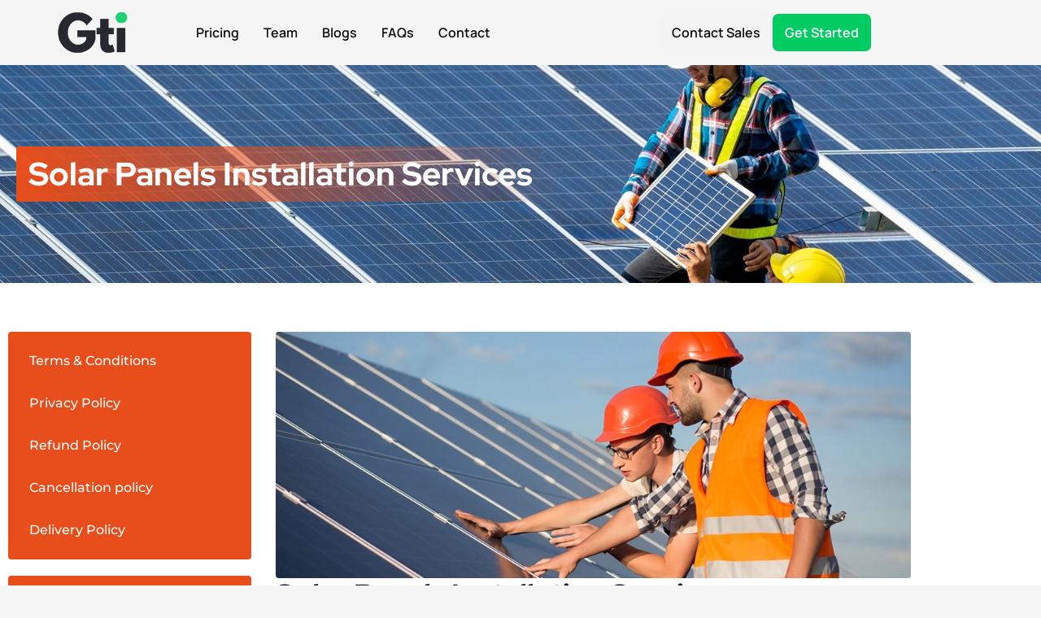

--- FILE ---
content_type: text/css
request_url: https://growtoinfinity.com/wp-content/uploads/elementor/css/post-9.css?ver=1767828137
body_size: 290
content:
.elementor-kit-9{--e-global-color-primary:#2D4149;--e-global-color-secondary:#203556;--e-global-color-text:#0F0F0F;--e-global-color-accent:#FFFFFF40;--e-global-color-06cc0de:#F58A3A;--e-global-color-471696f:#6747FF;--e-global-color-1a8010b:#FFFFFF;--e-global-color-86d37c7:#00CC61;--e-global-typography-primary-font-family:"Jost";--e-global-typography-primary-font-weight:600;--e-global-typography-secondary-font-family:"Poppins";--e-global-typography-secondary-font-weight:400;--e-global-typography-text-font-family:"Poppins";--e-global-typography-text-font-weight:400;--e-global-typography-accent-font-family:"Poppins";--e-global-typography-accent-font-weight:500;font-family:"Jost", Sans-serif;}.elementor-kit-9 e-page-transition{background-color:#FFBC7D;}.elementor-kit-9 a{font-family:"Jost", Sans-serif;}.elementor-kit-9 h1{font-family:"Poppins", Sans-serif;}.elementor-kit-9 h2{font-family:"Poppins", Sans-serif;}.elementor-kit-9 h3{font-family:"Jost", Sans-serif;}.elementor-kit-9 h4{font-family:"Jost", Sans-serif;}.elementor-kit-9 h5{font-family:"Jost", Sans-serif;}.elementor-section.elementor-section-boxed > .elementor-container{max-width:1140px;}.e-con{--container-max-width:1140px;}.elementor-widget:not(:last-child){margin-block-end:0px;}.elementor-element{--widgets-spacing:0px 0px;--widgets-spacing-row:0px;--widgets-spacing-column:0px;}{}h1.entry-title{display:var(--page-title-display);}@media(max-width:1024px){.elementor-section.elementor-section-boxed > .elementor-container{max-width:1024px;}.e-con{--container-max-width:1024px;}}@media(max-width:767px){.elementor-section.elementor-section-boxed > .elementor-container{max-width:767px;}.e-con{--container-max-width:767px;}}

--- FILE ---
content_type: text/css
request_url: https://growtoinfinity.com/wp-content/uploads/elementor/css/post-1913.css?ver=1767843678
body_size: 2036
content:
.elementor-1913 .elementor-element.elementor-element-b57ede7:not(.elementor-motion-effects-element-type-background), .elementor-1913 .elementor-element.elementor-element-b57ede7 > .elementor-motion-effects-container > .elementor-motion-effects-layer{background-image:url("https://growtoinfinity.com/wp-content/uploads/2023/08/banner15.jpg");background-position:center center;background-repeat:no-repeat;background-size:cover;}.elementor-1913 .elementor-element.elementor-element-b57ede7 > .elementor-background-overlay{background-color:transparent;background-image:linear-gradient(90deg, #000000DB 12%, #F2295B00 100%);opacity:0.5;transition:background 0.3s, border-radius 0.3s, opacity 0.3s;}.elementor-1913 .elementor-element.elementor-element-b57ede7{transition:background 0.3s, border 0.3s, border-radius 0.3s, box-shadow 0.3s;margin-top:0px;margin-bottom:0px;padding:80px 0px 80px 0px;}.elementor-widget-heading .elementor-heading-title{font-family:var( --e-global-typography-primary-font-family ), Sans-serif;font-weight:var( --e-global-typography-primary-font-weight );color:var( --e-global-color-primary );}.elementor-1913 .elementor-element.elementor-element-c939ce8 > .elementor-widget-container{background-color:transparent;padding:8px 0px 8px 15px;background-image:linear-gradient(90deg, #E84E1B 0%, #F2295B00 100%);border-radius:3px 0px 0px 3px;}.elementor-1913 .elementor-element.elementor-element-c939ce8 .elementor-heading-title{font-family:"Red Hat Display", Sans-serif;font-size:40px;font-weight:800;color:#FFFFFF;}.elementor-1913 .elementor-element.elementor-element-3e6353ea:not(.elementor-motion-effects-element-type-background), .elementor-1913 .elementor-element.elementor-element-3e6353ea > .elementor-motion-effects-container > .elementor-motion-effects-layer{background-color:#FFFFFF;}.elementor-1913 .elementor-element.elementor-element-3e6353ea{transition:background 0.3s, border 0.3s, border-radius 0.3s, box-shadow 0.3s;padding:50px 0px 50px 0px;}.elementor-1913 .elementor-element.elementor-element-3e6353ea > .elementor-background-overlay{transition:background 0.3s, border-radius 0.3s, opacity 0.3s;}.elementor-1913 .elementor-element.elementor-element-49e18d7d:not(.elementor-motion-effects-element-type-background) > .elementor-widget-wrap, .elementor-1913 .elementor-element.elementor-element-49e18d7d > .elementor-widget-wrap > .elementor-motion-effects-container > .elementor-motion-effects-layer{background-color:#E84E1B;}.elementor-1913 .elementor-element.elementor-element-49e18d7d > .elementor-element-populated, .elementor-1913 .elementor-element.elementor-element-49e18d7d > .elementor-element-populated > .elementor-background-overlay, .elementor-1913 .elementor-element.elementor-element-49e18d7d > .elementor-background-slideshow{border-radius:4px 4px 4px 4px;}.elementor-1913 .elementor-element.elementor-element-49e18d7d > .elementor-element-populated{transition:background 0.3s, border 0.3s, border-radius 0.3s, box-shadow 0.3s;}.elementor-1913 .elementor-element.elementor-element-49e18d7d > .elementor-element-populated > .elementor-background-overlay{transition:background 0.3s, border-radius 0.3s, opacity 0.3s;}.elementor-widget-nav-menu .elementor-nav-menu .elementor-item{font-family:var( --e-global-typography-primary-font-family ), Sans-serif;font-weight:var( --e-global-typography-primary-font-weight );}.elementor-widget-nav-menu .elementor-nav-menu--main .elementor-item{color:var( --e-global-color-text );fill:var( --e-global-color-text );}.elementor-widget-nav-menu .elementor-nav-menu--main .elementor-item:hover,
					.elementor-widget-nav-menu .elementor-nav-menu--main .elementor-item.elementor-item-active,
					.elementor-widget-nav-menu .elementor-nav-menu--main .elementor-item.highlighted,
					.elementor-widget-nav-menu .elementor-nav-menu--main .elementor-item:focus{color:var( --e-global-color-accent );fill:var( --e-global-color-accent );}.elementor-widget-nav-menu .elementor-nav-menu--main:not(.e--pointer-framed) .elementor-item:before,
					.elementor-widget-nav-menu .elementor-nav-menu--main:not(.e--pointer-framed) .elementor-item:after{background-color:var( --e-global-color-accent );}.elementor-widget-nav-menu .e--pointer-framed .elementor-item:before,
					.elementor-widget-nav-menu .e--pointer-framed .elementor-item:after{border-color:var( --e-global-color-accent );}.elementor-widget-nav-menu{--e-nav-menu-divider-color:var( --e-global-color-text );}.elementor-widget-nav-menu .elementor-nav-menu--dropdown .elementor-item, .elementor-widget-nav-menu .elementor-nav-menu--dropdown  .elementor-sub-item{font-family:var( --e-global-typography-accent-font-family ), Sans-serif;font-weight:var( --e-global-typography-accent-font-weight );}.elementor-1913 .elementor-element.elementor-element-279812dc > .elementor-widget-container{background-color:#E84E1B;}.elementor-1913 .elementor-element.elementor-element-279812dc .elementor-nav-menu .elementor-item{font-family:"Montserrat", Sans-serif;font-size:16px;font-weight:500;}.elementor-1913 .elementor-element.elementor-element-279812dc .elementor-nav-menu--main .elementor-item{color:#FFFFFF;fill:#FFFFFF;padding-left:16px;padding-right:16px;padding-top:16px;padding-bottom:16px;}.elementor-1913 .elementor-element.elementor-element-279812dc .elementor-nav-menu--main .elementor-item:hover,
					.elementor-1913 .elementor-element.elementor-element-279812dc .elementor-nav-menu--main .elementor-item.elementor-item-active,
					.elementor-1913 .elementor-element.elementor-element-279812dc .elementor-nav-menu--main .elementor-item.highlighted,
					.elementor-1913 .elementor-element.elementor-element-279812dc .elementor-nav-menu--main .elementor-item:focus{color:#fff;}.elementor-1913 .elementor-element.elementor-element-279812dc .elementor-nav-menu--main:not(.e--pointer-framed) .elementor-item:before,
					.elementor-1913 .elementor-element.elementor-element-279812dc .elementor-nav-menu--main:not(.e--pointer-framed) .elementor-item:after{background-color:#1C1632;}.elementor-1913 .elementor-element.elementor-element-279812dc .e--pointer-framed .elementor-item:before,
					.elementor-1913 .elementor-element.elementor-element-279812dc .e--pointer-framed .elementor-item:after{border-color:#1C1632;}.elementor-1913 .elementor-element.elementor-element-279812dc .elementor-nav-menu--main .elementor-item.elementor-item-active{color:#FFFFFF;}.elementor-1913 .elementor-element.elementor-element-279812dc .elementor-nav-menu--main:not(.e--pointer-framed) .elementor-item.elementor-item-active:before,
					.elementor-1913 .elementor-element.elementor-element-279812dc .elementor-nav-menu--main:not(.e--pointer-framed) .elementor-item.elementor-item-active:after{background-color:#1C1632;}.elementor-1913 .elementor-element.elementor-element-279812dc .e--pointer-framed .elementor-item.elementor-item-active:before,
					.elementor-1913 .elementor-element.elementor-element-279812dc .e--pointer-framed .elementor-item.elementor-item-active:after{border-color:#1C1632;}.elementor-1913 .elementor-element.elementor-element-6995c149{margin-top:20px;margin-bottom:0px;}.elementor-1913 .elementor-element.elementor-element-34892065:not(.elementor-motion-effects-element-type-background) > .elementor-widget-wrap, .elementor-1913 .elementor-element.elementor-element-34892065 > .elementor-widget-wrap > .elementor-motion-effects-container > .elementor-motion-effects-layer{background-color:#E84E1B;}.elementor-1913 .elementor-element.elementor-element-34892065 > .elementor-element-populated, .elementor-1913 .elementor-element.elementor-element-34892065 > .elementor-element-populated > .elementor-background-overlay, .elementor-1913 .elementor-element.elementor-element-34892065 > .elementor-background-slideshow{border-radius:4px 4px 4px 4px;}.elementor-1913 .elementor-element.elementor-element-34892065 > .elementor-element-populated{transition:background 0.3s, border 0.3s, border-radius 0.3s, box-shadow 0.3s;padding:25px 10px 20px 10px;}.elementor-1913 .elementor-element.elementor-element-34892065 > .elementor-element-populated > .elementor-background-overlay{transition:background 0.3s, border-radius 0.3s, opacity 0.3s;}.elementor-1913 .elementor-element.elementor-element-5e3891d3{text-align:center;}.elementor-1913 .elementor-element.elementor-element-5e3891d3 .elementor-heading-title{font-family:"Red Hat Display", Sans-serif;font-size:26px;font-weight:700;text-transform:uppercase;color:#FFFFFF;}.elementor-widget-text-editor{font-family:var( --e-global-typography-text-font-family ), Sans-serif;font-weight:var( --e-global-typography-text-font-weight );color:var( --e-global-color-text );}.elementor-widget-text-editor.elementor-drop-cap-view-stacked .elementor-drop-cap{background-color:var( --e-global-color-primary );}.elementor-widget-text-editor.elementor-drop-cap-view-framed .elementor-drop-cap, .elementor-widget-text-editor.elementor-drop-cap-view-default .elementor-drop-cap{color:var( --e-global-color-primary );border-color:var( --e-global-color-primary );}.elementor-1913 .elementor-element.elementor-element-1d57c151 > .elementor-widget-container{margin:-13px 0px 0px 0px;}.elementor-1913 .elementor-element.elementor-element-1d57c151{text-align:center;font-family:"Montserrat", Sans-serif;font-size:15px;font-weight:400;line-height:20px;color:#FFFFFF;}.elementor-widget-form .elementor-field-group > label, .elementor-widget-form .elementor-field-subgroup label{color:var( --e-global-color-text );}.elementor-widget-form .elementor-field-group > label{font-family:var( --e-global-typography-text-font-family ), Sans-serif;font-weight:var( --e-global-typography-text-font-weight );}.elementor-widget-form .elementor-field-type-html{color:var( --e-global-color-text );font-family:var( --e-global-typography-text-font-family ), Sans-serif;font-weight:var( --e-global-typography-text-font-weight );}.elementor-widget-form .elementor-field-group .elementor-field{color:var( --e-global-color-text );}.elementor-widget-form .elementor-field-group .elementor-field, .elementor-widget-form .elementor-field-subgroup label{font-family:var( --e-global-typography-text-font-family ), Sans-serif;font-weight:var( --e-global-typography-text-font-weight );}.elementor-widget-form .elementor-button{font-family:var( --e-global-typography-accent-font-family ), Sans-serif;font-weight:var( --e-global-typography-accent-font-weight );}.elementor-widget-form .e-form__buttons__wrapper__button-next{background-color:var( --e-global-color-accent );}.elementor-widget-form .elementor-button[type="submit"]{background-color:var( --e-global-color-accent );}.elementor-widget-form .e-form__buttons__wrapper__button-previous{background-color:var( --e-global-color-accent );}.elementor-widget-form .elementor-message{font-family:var( --e-global-typography-text-font-family ), Sans-serif;font-weight:var( --e-global-typography-text-font-weight );}.elementor-widget-form .e-form__indicators__indicator, .elementor-widget-form .e-form__indicators__indicator__label{font-family:var( --e-global-typography-accent-font-family ), Sans-serif;font-weight:var( --e-global-typography-accent-font-weight );}.elementor-widget-form{--e-form-steps-indicator-inactive-primary-color:var( --e-global-color-text );--e-form-steps-indicator-active-primary-color:var( --e-global-color-accent );--e-form-steps-indicator-completed-primary-color:var( --e-global-color-accent );--e-form-steps-indicator-progress-color:var( --e-global-color-accent );--e-form-steps-indicator-progress-background-color:var( --e-global-color-text );--e-form-steps-indicator-progress-meter-color:var( --e-global-color-text );}.elementor-widget-form .e-form__indicators__indicator__progress__meter{font-family:var( --e-global-typography-accent-font-family ), Sans-serif;font-weight:var( --e-global-typography-accent-font-weight );}.elementor-1913 .elementor-element.elementor-element-44122306 > .elementor-widget-container{margin:-16px 10px 0px 10px;}.elementor-1913 .elementor-element.elementor-element-44122306 .elementor-field-group{padding-right:calc( 10px/2 );padding-left:calc( 10px/2 );margin-bottom:10px;}.elementor-1913 .elementor-element.elementor-element-44122306 .elementor-form-fields-wrapper{margin-left:calc( -10px/2 );margin-right:calc( -10px/2 );margin-bottom:-10px;}.elementor-1913 .elementor-element.elementor-element-44122306 .elementor-field-group.recaptcha_v3-bottomleft, .elementor-1913 .elementor-element.elementor-element-44122306 .elementor-field-group.recaptcha_v3-bottomright{margin-bottom:0;}body.rtl .elementor-1913 .elementor-element.elementor-element-44122306 .elementor-labels-inline .elementor-field-group > label{padding-left:0px;}body:not(.rtl) .elementor-1913 .elementor-element.elementor-element-44122306 .elementor-labels-inline .elementor-field-group > label{padding-right:0px;}body .elementor-1913 .elementor-element.elementor-element-44122306 .elementor-labels-above .elementor-field-group > label{padding-bottom:0px;}.elementor-1913 .elementor-element.elementor-element-44122306 .elementor-field-type-html{padding-bottom:0px;}.elementor-1913 .elementor-element.elementor-element-44122306 .elementor-field-group .elementor-field{color:#000000;}.elementor-1913 .elementor-element.elementor-element-44122306 .elementor-field-group .elementor-field, .elementor-1913 .elementor-element.elementor-element-44122306 .elementor-field-subgroup label{font-family:"Montserrat", Sans-serif;font-size:14px;font-weight:400;}.elementor-1913 .elementor-element.elementor-element-44122306 .elementor-field-group .elementor-field:not(.elementor-select-wrapper){background-color:#ffffff;border-width:0px 0px 0px 0px;border-radius:2px 2px 2px 2px;}.elementor-1913 .elementor-element.elementor-element-44122306 .elementor-field-group .elementor-select-wrapper select{background-color:#ffffff;border-width:0px 0px 0px 0px;border-radius:2px 2px 2px 2px;}.elementor-1913 .elementor-element.elementor-element-44122306 .elementor-button{font-family:"Montserrat", Sans-serif;font-weight:500;text-transform:uppercase;padding:16px 0px 16px 0px;}.elementor-1913 .elementor-element.elementor-element-44122306 .e-form__buttons__wrapper__button-next{background-color:#1C1632;color:#ffffff;}.elementor-1913 .elementor-element.elementor-element-44122306 .elementor-button[type="submit"]{background-color:#1C1632;color:#ffffff;}.elementor-1913 .elementor-element.elementor-element-44122306 .elementor-button[type="submit"] svg *{fill:#ffffff;}.elementor-1913 .elementor-element.elementor-element-44122306 .e-form__buttons__wrapper__button-previous{color:#ffffff;}.elementor-1913 .elementor-element.elementor-element-44122306 .e-form__buttons__wrapper__button-next:hover{color:#ffffff;}.elementor-1913 .elementor-element.elementor-element-44122306 .elementor-button[type="submit"]:hover{color:#ffffff;}.elementor-1913 .elementor-element.elementor-element-44122306 .elementor-button[type="submit"]:hover svg *{fill:#ffffff;}.elementor-1913 .elementor-element.elementor-element-44122306 .e-form__buttons__wrapper__button-previous:hover{color:#ffffff;}.elementor-1913 .elementor-element.elementor-element-44122306{--e-form-steps-indicators-spacing:20px;--e-form-steps-indicator-padding:30px;--e-form-steps-indicator-inactive-secondary-color:#ffffff;--e-form-steps-indicator-active-secondary-color:#ffffff;--e-form-steps-indicator-completed-secondary-color:#ffffff;--e-form-steps-divider-width:1px;--e-form-steps-divider-gap:10px;}.elementor-1913 .elementor-element.elementor-element-20ae9cda{margin-top:20px;margin-bottom:0px;}.elementor-1913 .elementor-element.elementor-element-16b00611:not(.elementor-motion-effects-element-type-background) > .elementor-widget-wrap, .elementor-1913 .elementor-element.elementor-element-16b00611 > .elementor-widget-wrap > .elementor-motion-effects-container > .elementor-motion-effects-layer{background-color:#E84E1B;}.elementor-1913 .elementor-element.elementor-element-16b00611 > .elementor-element-populated, .elementor-1913 .elementor-element.elementor-element-16b00611 > .elementor-element-populated > .elementor-background-overlay, .elementor-1913 .elementor-element.elementor-element-16b00611 > .elementor-background-slideshow{border-radius:4px 4px 4px 4px;}.elementor-1913 .elementor-element.elementor-element-16b00611 > .elementor-element-populated{transition:background 0.3s, border 0.3s, border-radius 0.3s, box-shadow 0.3s;padding:20px 15px 20px 15px;}.elementor-1913 .elementor-element.elementor-element-16b00611 > .elementor-element-populated > .elementor-background-overlay{transition:background 0.3s, border-radius 0.3s, opacity 0.3s;}.elementor-1913 .elementor-element.elementor-element-1ff7ef9a{text-align:center;}.elementor-1913 .elementor-element.elementor-element-1ff7ef9a .elementor-heading-title{font-family:"Red Hat Display", Sans-serif;font-size:23px;font-weight:700;text-transform:uppercase;color:#FFFFFF;}.elementor-widget-button .elementor-button{background-color:var( --e-global-color-accent );font-family:var( --e-global-typography-accent-font-family ), Sans-serif;font-weight:var( --e-global-typography-accent-font-weight );}.elementor-1913 .elementor-element.elementor-element-744d873b .elementor-button{background-color:#1C1632;font-family:"Red Hat Display", Sans-serif;font-size:18px;font-weight:500;border-radius:2px 2px 2px 2px;padding:17px 10px 17px 10px;}.elementor-1913 .elementor-element.elementor-element-744d873b .elementor-button:hover, .elementor-1913 .elementor-element.elementor-element-744d873b .elementor-button:focus{background-color:#FFFFFF;color:#000000;}.elementor-1913 .elementor-element.elementor-element-744d873b > .elementor-widget-container{margin:0px 0px 0px 0px;}.elementor-1913 .elementor-element.elementor-element-744d873b .elementor-button:hover svg, .elementor-1913 .elementor-element.elementor-element-744d873b .elementor-button:focus svg{fill:#000000;}.elementor-widget-image .widget-image-caption{color:var( --e-global-color-text );font-family:var( --e-global-typography-text-font-family ), Sans-serif;font-weight:var( --e-global-typography-text-font-weight );}.elementor-1913 .elementor-element.elementor-element-667dc8cb > .elementor-widget-container{margin:-10px 0px 0px 0px;}.elementor-1913 .elementor-element.elementor-element-667dc8cb img{border-radius:4px 4px 4px 4px;}.elementor-1913 .elementor-element.elementor-element-c7d5d7a > .elementor-widget-container{margin:0px 0px 0px 0px;}.elementor-1913 .elementor-element.elementor-element-c7d5d7a .elementor-heading-title{font-family:"Red Hat Display", Sans-serif;font-size:36px;font-weight:800;line-height:40px;color:#1C1632;}.elementor-1913 .elementor-element.elementor-element-18dbcb85 > .elementor-widget-container{margin:-9px 0px 0px 0px;}.elementor-1913 .elementor-element.elementor-element-18dbcb85{text-align:justify;font-family:"Jost", Sans-serif;font-size:18px;font-weight:400;line-height:26px;color:#000000;}.elementor-1913 .elementor-element.elementor-element-577d1173{margin-top:-12px;margin-bottom:0px;}.elementor-1913 .elementor-element.elementor-element-e9ec86e > .elementor-widget-container{margin:0px 0px 0px 0px;}.elementor-1913 .elementor-element.elementor-element-e9ec86e .elementor-heading-title{font-family:"Red Hat Display", Sans-serif;font-size:23px;font-weight:800;line-height:28px;color:#E84E1B;}.elementor-1913 .elementor-element.elementor-element-4548ef39 > .elementor-widget-container{margin:-9px 0px 0px 0px;}.elementor-1913 .elementor-element.elementor-element-4548ef39{text-align:justify;font-family:"Jost", Sans-serif;font-size:18px;font-weight:400;line-height:26px;color:#000000;}.elementor-1913 .elementor-element.elementor-element-295eaee4{margin-top:-12px;margin-bottom:0px;}.elementor-1913 .elementor-element.elementor-element-5ab1dcb > .elementor-widget-container{margin:0px 0px 0px 0px;}.elementor-1913 .elementor-element.elementor-element-5ab1dcb .elementor-heading-title{font-family:"Red Hat Display", Sans-serif;font-size:23px;font-weight:800;line-height:28px;color:#E84E1B;}.elementor-1913 .elementor-element.elementor-element-338c56b9 > .elementor-widget-container{margin:-9px 0px 0px 0px;}.elementor-1913 .elementor-element.elementor-element-338c56b9{text-align:justify;font-family:"Jost", Sans-serif;font-size:18px;font-weight:400;line-height:26px;color:#000000;}.elementor-1913 .elementor-element.elementor-element-8baa94e > .elementor-widget-container{margin:-23px 0px 0px 0px;}.elementor-1913 .elementor-element.elementor-element-8baa94e .elementor-heading-title{font-family:"Red Hat Display", Sans-serif;font-size:23px;font-weight:800;line-height:28px;color:#E84E1B;}.elementor-1913 .elementor-element.elementor-element-5b33dda > .elementor-widget-container{margin:0px 0px 0px 0px;}.elementor-1913 .elementor-element.elementor-element-5b33dda{text-align:justify;font-family:"Jost", Sans-serif;font-size:18px;font-weight:400;line-height:26px;color:#000000;}.elementor-1913 .elementor-element.elementor-element-369ead1 > .elementor-widget-container{margin:-23px 0px 0px 0px;}.elementor-1913 .elementor-element.elementor-element-369ead1 .elementor-heading-title{font-family:"Red Hat Display", Sans-serif;font-size:23px;font-weight:800;line-height:28px;color:#E84E1B;}.elementor-1913 .elementor-element.elementor-element-1c5c8e2 > .elementor-widget-container{margin:-8px 0px 0px 0px;}.elementor-1913 .elementor-element.elementor-element-1c5c8e2{text-align:justify;font-family:"Jost", Sans-serif;font-size:18px;font-weight:400;line-height:26px;color:#000000;}@media(min-width:768px){.elementor-1913 .elementor-element.elementor-element-3a75ea6{width:63%;}.elementor-1913 .elementor-element.elementor-element-e064a36{width:100%;}.elementor-1913 .elementor-element.elementor-element-d68557f{width:37%;}.elementor-1913 .elementor-element.elementor-element-70c11d95{width:28%;}.elementor-1913 .elementor-element.elementor-element-67c7aebb{width:72%;}.elementor-1913 .elementor-element.elementor-element-5a7935be{width:60%;}.elementor-1913 .elementor-element.elementor-element-45120a7e{width:39.999%;}}

--- FILE ---
content_type: text/css
request_url: https://growtoinfinity.com/wp-content/uploads/elementor/css/post-3356.css?ver=1767828138
body_size: 1053
content:
.elementor-3356 .elementor-element.elementor-element-6a582f7{--display:flex;--min-height:80px;--flex-direction:row;--container-widget-width:calc( ( 1 - var( --container-widget-flex-grow ) ) * 100% );--container-widget-height:100%;--container-widget-flex-grow:1;--container-widget-align-self:stretch;--flex-wrap-mobile:wrap;--align-items:center;--padding-top:0px;--padding-bottom:0px;--padding-left:10px;--padding-right:10px;}.elementor-3356 .elementor-element.elementor-element-7722ee2{--display:flex;--padding-top:0px;--padding-bottom:0px;--padding-left:0px;--padding-right:0px;}.elementor-widget-image .widget-image-caption{color:var( --e-global-color-text );font-family:var( --e-global-typography-text-font-family ), Sans-serif;font-weight:var( --e-global-typography-text-font-weight );}.elementor-3356 .elementor-element.elementor-element-f04948c{text-align:start;}.elementor-3356 .elementor-element.elementor-element-f04948c img{max-width:55%;}.elementor-3356 .elementor-element.elementor-element-f54f5a0{--display:flex;--padding-top:0px;--padding-bottom:0px;--padding-left:0px;--padding-right:0px;}.elementor-widget-nav-menu .elementor-nav-menu .elementor-item{font-family:var( --e-global-typography-primary-font-family ), Sans-serif;font-weight:var( --e-global-typography-primary-font-weight );}.elementor-widget-nav-menu .elementor-nav-menu--main .elementor-item{color:var( --e-global-color-text );fill:var( --e-global-color-text );}.elementor-widget-nav-menu .elementor-nav-menu--main .elementor-item:hover,
					.elementor-widget-nav-menu .elementor-nav-menu--main .elementor-item.elementor-item-active,
					.elementor-widget-nav-menu .elementor-nav-menu--main .elementor-item.highlighted,
					.elementor-widget-nav-menu .elementor-nav-menu--main .elementor-item:focus{color:var( --e-global-color-accent );fill:var( --e-global-color-accent );}.elementor-widget-nav-menu .elementor-nav-menu--main:not(.e--pointer-framed) .elementor-item:before,
					.elementor-widget-nav-menu .elementor-nav-menu--main:not(.e--pointer-framed) .elementor-item:after{background-color:var( --e-global-color-accent );}.elementor-widget-nav-menu .e--pointer-framed .elementor-item:before,
					.elementor-widget-nav-menu .e--pointer-framed .elementor-item:after{border-color:var( --e-global-color-accent );}.elementor-widget-nav-menu{--e-nav-menu-divider-color:var( --e-global-color-text );}.elementor-widget-nav-menu .elementor-nav-menu--dropdown .elementor-item, .elementor-widget-nav-menu .elementor-nav-menu--dropdown  .elementor-sub-item{font-family:var( --e-global-typography-accent-font-family ), Sans-serif;font-weight:var( --e-global-typography-accent-font-weight );}.elementor-3356 .elementor-element.elementor-element-d92f344 .elementor-menu-toggle{margin:0 auto;}.elementor-3356 .elementor-element.elementor-element-d92f344 .elementor-nav-menu .elementor-item{font-family:"Manrope", Sans-serif;font-size:16px;font-weight:600;}.elementor-3356 .elementor-element.elementor-element-d92f344 .elementor-nav-menu--main .elementor-item:hover,
					.elementor-3356 .elementor-element.elementor-element-d92f344 .elementor-nav-menu--main .elementor-item.elementor-item-active,
					.elementor-3356 .elementor-element.elementor-element-d92f344 .elementor-nav-menu--main .elementor-item.highlighted,
					.elementor-3356 .elementor-element.elementor-element-d92f344 .elementor-nav-menu--main .elementor-item:focus{color:var( --e-global-color-86d37c7 );fill:var( --e-global-color-86d37c7 );}.elementor-3356 .elementor-element.elementor-element-d92f344 .elementor-nav-menu--main:not(.e--pointer-framed) .elementor-item:before,
					.elementor-3356 .elementor-element.elementor-element-d92f344 .elementor-nav-menu--main:not(.e--pointer-framed) .elementor-item:after{background-color:var( --e-global-color-86d37c7 );}.elementor-3356 .elementor-element.elementor-element-d92f344 .e--pointer-framed .elementor-item:before,
					.elementor-3356 .elementor-element.elementor-element-d92f344 .e--pointer-framed .elementor-item:after{border-color:var( --e-global-color-86d37c7 );}.elementor-3356 .elementor-element.elementor-element-d92f344 .elementor-nav-menu--main .elementor-item.elementor-item-active{color:var( --e-global-color-86d37c7 );}.elementor-3356 .elementor-element.elementor-element-d92f344 .elementor-nav-menu--main:not(.e--pointer-framed) .elementor-item.elementor-item-active:before,
					.elementor-3356 .elementor-element.elementor-element-d92f344 .elementor-nav-menu--main:not(.e--pointer-framed) .elementor-item.elementor-item-active:after{background-color:#02010100;}.elementor-3356 .elementor-element.elementor-element-d92f344 .e--pointer-framed .elementor-item.elementor-item-active:before,
					.elementor-3356 .elementor-element.elementor-element-d92f344 .e--pointer-framed .elementor-item.elementor-item-active:after{border-color:#02010100;}.elementor-3356 .elementor-element.elementor-element-d92f344 .e--pointer-framed .elementor-item:before{border-width:2px;}.elementor-3356 .elementor-element.elementor-element-d92f344 .e--pointer-framed.e--animation-draw .elementor-item:before{border-width:0 0 2px 2px;}.elementor-3356 .elementor-element.elementor-element-d92f344 .e--pointer-framed.e--animation-draw .elementor-item:after{border-width:2px 2px 0 0;}.elementor-3356 .elementor-element.elementor-element-d92f344 .e--pointer-framed.e--animation-corners .elementor-item:before{border-width:2px 0 0 2px;}.elementor-3356 .elementor-element.elementor-element-d92f344 .e--pointer-framed.e--animation-corners .elementor-item:after{border-width:0 2px 2px 0;}.elementor-3356 .elementor-element.elementor-element-d92f344 .e--pointer-underline .elementor-item:after,
					 .elementor-3356 .elementor-element.elementor-element-d92f344 .e--pointer-overline .elementor-item:before,
					 .elementor-3356 .elementor-element.elementor-element-d92f344 .e--pointer-double-line .elementor-item:before,
					 .elementor-3356 .elementor-element.elementor-element-d92f344 .e--pointer-double-line .elementor-item:after{height:2px;}.elementor-3356 .elementor-element.elementor-element-d92f344 .elementor-nav-menu--main .elementor-item{padding-left:0px;padding-right:0px;padding-top:4px;padding-bottom:4px;}.elementor-3356 .elementor-element.elementor-element-d92f344{--e-nav-menu-horizontal-menu-item-margin:calc( 30px / 2 );}.elementor-3356 .elementor-element.elementor-element-d92f344 .elementor-nav-menu--main:not(.elementor-nav-menu--layout-horizontal) .elementor-nav-menu > li:not(:last-child){margin-bottom:30px;}.elementor-3356 .elementor-element.elementor-element-61e8fbb{--display:flex;--flex-direction:row;--container-widget-width:initial;--container-widget-height:100%;--container-widget-flex-grow:1;--container-widget-align-self:stretch;--flex-wrap-mobile:wrap;--justify-content:flex-end;--gap:10px 10px;--row-gap:10px;--column-gap:10px;--padding-top:0px;--padding-bottom:0px;--padding-left:0px;--padding-right:0px;}.elementor-widget-button .elementor-button{background-color:var( --e-global-color-accent );font-family:var( --e-global-typography-accent-font-family ), Sans-serif;font-weight:var( --e-global-typography-accent-font-weight );}.elementor-3356 .elementor-element.elementor-element-0dc5022 .elementor-button{background-color:#F4F4F4;font-family:"Manrope", Sans-serif;font-size:16px;font-weight:600;fill:#0F0F0F;color:#0F0F0F;border-radius:7px 7px 7px 7px;padding:15px 15px 15px 15px;}.elementor-3356 .elementor-element.elementor-element-0dc5022 .elementor-button:hover, .elementor-3356 .elementor-element.elementor-element-0dc5022 .elementor-button:focus{background-color:#004050;color:#FFFFFF;}.elementor-3356 .elementor-element.elementor-element-0dc5022 .elementor-button:hover svg, .elementor-3356 .elementor-element.elementor-element-0dc5022 .elementor-button:focus svg{fill:#FFFFFF;}.elementor-3356 .elementor-element.elementor-element-2c26f35 .elementor-button{background-color:var( --e-global-color-86d37c7 );font-family:"Manrope", Sans-serif;font-size:16px;font-weight:600;fill:#FFFFFF;color:#FFFFFF;border-radius:7px 7px 7px 7px;padding:15px 15px 15px 15px;}.elementor-3356 .elementor-element.elementor-element-2c26f35 .elementor-button:hover, .elementor-3356 .elementor-element.elementor-element-2c26f35 .elementor-button:focus{background-color:#004050;color:#FFFFFF;}.elementor-3356 .elementor-element.elementor-element-2c26f35 .elementor-button:hover svg, .elementor-3356 .elementor-element.elementor-element-2c26f35 .elementor-button:focus svg{fill:#FFFFFF;}.elementor-theme-builder-content-area{height:400px;}.elementor-location-header:before, .elementor-location-footer:before{content:"";display:table;clear:both;}@media(min-width:768px){.elementor-3356 .elementor-element.elementor-element-7722ee2{--width:15%;}.elementor-3356 .elementor-element.elementor-element-f54f5a0{--width:50%;}.elementor-3356 .elementor-element.elementor-element-61e8fbb{--width:35%;}}@media(max-width:1024px) and (min-width:768px){.elementor-3356 .elementor-element.elementor-element-f54f5a0{--width:40%;}.elementor-3356 .elementor-element.elementor-element-61e8fbb{--width:45%;}}@media(max-width:767px){.elementor-3356 .elementor-element.elementor-element-7722ee2{--width:50%;}.elementor-3356 .elementor-element.elementor-element-f54f5a0{--width:50%;--align-items:flex-end;--container-widget-width:calc( ( 1 - var( --container-widget-flex-grow ) ) * 100% );}.elementor-3356 .elementor-element.elementor-element-d92f344 .elementor-nav-menu--main > .elementor-nav-menu > li > .elementor-nav-menu--dropdown, .elementor-3356 .elementor-element.elementor-element-d92f344 .elementor-nav-menu__container.elementor-nav-menu--dropdown{margin-top:45px !important;}}

--- FILE ---
content_type: text/css
request_url: https://growtoinfinity.com/wp-content/uploads/elementor/css/post-3535.css?ver=1767828138
body_size: 1393
content:
.elementor-3535 .elementor-element.elementor-element-5b9c9d1{--display:flex;--flex-direction:column;--container-widget-width:100%;--container-widget-height:initial;--container-widget-flex-grow:0;--container-widget-align-self:initial;--flex-wrap-mobile:wrap;--padding-top:100px;--padding-bottom:20px;--padding-left:10px;--padding-right:10px;}.elementor-3535 .elementor-element.elementor-element-6c27f3d{--display:flex;--flex-direction:row;--container-widget-width:initial;--container-widget-height:100%;--container-widget-flex-grow:1;--container-widget-align-self:stretch;--flex-wrap-mobile:wrap;--padding-top:0px;--padding-bottom:0px;--padding-left:0px;--padding-right:0px;}.elementor-3535 .elementor-element.elementor-element-a760a45{--display:flex;--padding-top:0px;--padding-bottom:0px;--padding-left:0px;--padding-right:0px;}.elementor-widget-image .widget-image-caption{color:var( --e-global-color-text );font-family:var( --e-global-typography-text-font-family ), Sans-serif;font-weight:var( --e-global-typography-text-font-weight );}.elementor-3535 .elementor-element.elementor-element-6f52b3e{text-align:start;}.elementor-3535 .elementor-element.elementor-element-6f52b3e img{max-width:23%;}.elementor-widget-text-editor{font-family:var( --e-global-typography-text-font-family ), Sans-serif;font-weight:var( --e-global-typography-text-font-weight );color:var( --e-global-color-text );}.elementor-widget-text-editor.elementor-drop-cap-view-stacked .elementor-drop-cap{background-color:var( --e-global-color-primary );}.elementor-widget-text-editor.elementor-drop-cap-view-framed .elementor-drop-cap, .elementor-widget-text-editor.elementor-drop-cap-view-default .elementor-drop-cap{color:var( --e-global-color-primary );border-color:var( --e-global-color-primary );}.elementor-3535 .elementor-element.elementor-element-20231e2{width:var( --container-widget-width, 73% );max-width:73%;--container-widget-width:73%;--container-widget-flex-grow:0;font-family:"Manrope", Sans-serif;font-size:16px;font-weight:400;color:#757575;}.elementor-3535 .elementor-element.elementor-element-20231e2 > .elementor-widget-container{margin:20px 0px 0px 0px;}.elementor-3535 .elementor-element.elementor-element-9011f0f .elementor-repeater-item-96ad146.elementor-social-icon{background-color:#F4F4F4;}.elementor-3535 .elementor-element.elementor-element-9011f0f .elementor-repeater-item-96ad146.elementor-social-icon i{color:var( --e-global-color-86d37c7 );}.elementor-3535 .elementor-element.elementor-element-9011f0f .elementor-repeater-item-96ad146.elementor-social-icon svg{fill:var( --e-global-color-86d37c7 );}.elementor-3535 .elementor-element.elementor-element-9011f0f .elementor-repeater-item-ce91299.elementor-social-icon{background-color:#F4F4F4;}.elementor-3535 .elementor-element.elementor-element-9011f0f .elementor-repeater-item-ce91299.elementor-social-icon i{color:var( --e-global-color-86d37c7 );}.elementor-3535 .elementor-element.elementor-element-9011f0f .elementor-repeater-item-ce91299.elementor-social-icon svg{fill:var( --e-global-color-86d37c7 );}.elementor-3535 .elementor-element.elementor-element-9011f0f .elementor-repeater-item-e9c3d16.elementor-social-icon{background-color:#F4F4F4;}.elementor-3535 .elementor-element.elementor-element-9011f0f .elementor-repeater-item-e9c3d16.elementor-social-icon i{color:var( --e-global-color-86d37c7 );}.elementor-3535 .elementor-element.elementor-element-9011f0f .elementor-repeater-item-e9c3d16.elementor-social-icon svg{fill:var( --e-global-color-86d37c7 );}.elementor-3535 .elementor-element.elementor-element-9011f0f{--grid-template-columns:repeat(0, auto);--icon-size:20px;--grid-column-gap:10px;--grid-row-gap:0px;}.elementor-3535 .elementor-element.elementor-element-9011f0f .elementor-widget-container{text-align:left;}.elementor-3535 .elementor-element.elementor-element-9011f0f > .elementor-widget-container{margin:20px 0px 0px 0px;}.elementor-3535 .elementor-element.elementor-element-9011f0f .elementor-social-icon{--icon-padding:0.6em;}.elementor-3535 .elementor-element.elementor-element-3c05fdd{--display:flex;--padding-top:0px;--padding-bottom:0px;--padding-left:0px;--padding-right:0px;}.elementor-widget-heading .elementor-heading-title{font-family:var( --e-global-typography-primary-font-family ), Sans-serif;font-weight:var( --e-global-typography-primary-font-weight );color:var( --e-global-color-primary );}.elementor-3535 .elementor-element.elementor-element-791ddad .elementor-heading-title{font-family:"Manrope", Sans-serif;font-size:20px;font-weight:700;color:var( --e-global-color-86d37c7 );}.elementor-widget-nav-menu .elementor-nav-menu .elementor-item{font-family:var( --e-global-typography-primary-font-family ), Sans-serif;font-weight:var( --e-global-typography-primary-font-weight );}.elementor-widget-nav-menu .elementor-nav-menu--main .elementor-item{color:var( --e-global-color-text );fill:var( --e-global-color-text );}.elementor-widget-nav-menu .elementor-nav-menu--main .elementor-item:hover,
					.elementor-widget-nav-menu .elementor-nav-menu--main .elementor-item.elementor-item-active,
					.elementor-widget-nav-menu .elementor-nav-menu--main .elementor-item.highlighted,
					.elementor-widget-nav-menu .elementor-nav-menu--main .elementor-item:focus{color:var( --e-global-color-accent );fill:var( --e-global-color-accent );}.elementor-widget-nav-menu .elementor-nav-menu--main:not(.e--pointer-framed) .elementor-item:before,
					.elementor-widget-nav-menu .elementor-nav-menu--main:not(.e--pointer-framed) .elementor-item:after{background-color:var( --e-global-color-accent );}.elementor-widget-nav-menu .e--pointer-framed .elementor-item:before,
					.elementor-widget-nav-menu .e--pointer-framed .elementor-item:after{border-color:var( --e-global-color-accent );}.elementor-widget-nav-menu{--e-nav-menu-divider-color:var( --e-global-color-text );}.elementor-widget-nav-menu .elementor-nav-menu--dropdown .elementor-item, .elementor-widget-nav-menu .elementor-nav-menu--dropdown  .elementor-sub-item{font-family:var( --e-global-typography-accent-font-family ), Sans-serif;font-weight:var( --e-global-typography-accent-font-weight );}.elementor-3535 .elementor-element.elementor-element-0955d94 > .elementor-widget-container{margin:20px 0px 0px 0px;}.elementor-3535 .elementor-element.elementor-element-0955d94 .elementor-nav-menu .elementor-item{font-family:"Manrope", Sans-serif;font-size:16px;font-weight:500;}.elementor-3535 .elementor-element.elementor-element-0955d94 .elementor-nav-menu--main .elementor-item:hover,
					.elementor-3535 .elementor-element.elementor-element-0955d94 .elementor-nav-menu--main .elementor-item.elementor-item-active,
					.elementor-3535 .elementor-element.elementor-element-0955d94 .elementor-nav-menu--main .elementor-item.highlighted,
					.elementor-3535 .elementor-element.elementor-element-0955d94 .elementor-nav-menu--main .elementor-item:focus{color:var( --e-global-color-86d37c7 );fill:var( --e-global-color-86d37c7 );}.elementor-3535 .elementor-element.elementor-element-0955d94 .elementor-nav-menu--main .elementor-item.elementor-item-active{color:#000000;}.elementor-3535 .elementor-element.elementor-element-0955d94 .elementor-nav-menu--main .elementor-item{padding-left:0px;padding-right:0px;padding-top:0px;padding-bottom:0px;}.elementor-3535 .elementor-element.elementor-element-0955d94{--e-nav-menu-horizontal-menu-item-margin:calc( 15px / 2 );}.elementor-3535 .elementor-element.elementor-element-0955d94 .elementor-nav-menu--main:not(.elementor-nav-menu--layout-horizontal) .elementor-nav-menu > li:not(:last-child){margin-bottom:15px;}.elementor-3535 .elementor-element.elementor-element-4753725{--display:flex;--padding-top:0px;--padding-bottom:0px;--padding-left:0px;--padding-right:0px;}.elementor-3535 .elementor-element.elementor-element-f167378 .elementor-heading-title{font-family:"Manrope", Sans-serif;font-size:20px;font-weight:700;color:var( --e-global-color-86d37c7 );}.elementor-widget-icon-list .elementor-icon-list-item:not(:last-child):after{border-color:var( --e-global-color-text );}.elementor-widget-icon-list .elementor-icon-list-icon i{color:var( --e-global-color-primary );}.elementor-widget-icon-list .elementor-icon-list-icon svg{fill:var( --e-global-color-primary );}.elementor-widget-icon-list .elementor-icon-list-item > .elementor-icon-list-text, .elementor-widget-icon-list .elementor-icon-list-item > a{font-family:var( --e-global-typography-text-font-family ), Sans-serif;font-weight:var( --e-global-typography-text-font-weight );}.elementor-widget-icon-list .elementor-icon-list-text{color:var( --e-global-color-secondary );}.elementor-3535 .elementor-element.elementor-element-6154fae > .elementor-widget-container{margin:20px 0px 0px 0px;}.elementor-3535 .elementor-element.elementor-element-6154fae .elementor-icon-list-items:not(.elementor-inline-items) .elementor-icon-list-item:not(:last-child){padding-block-end:calc(10px/2);}.elementor-3535 .elementor-element.elementor-element-6154fae .elementor-icon-list-items:not(.elementor-inline-items) .elementor-icon-list-item:not(:first-child){margin-block-start:calc(10px/2);}.elementor-3535 .elementor-element.elementor-element-6154fae .elementor-icon-list-items.elementor-inline-items .elementor-icon-list-item{margin-inline:calc(10px/2);}.elementor-3535 .elementor-element.elementor-element-6154fae .elementor-icon-list-items.elementor-inline-items{margin-inline:calc(-10px/2);}.elementor-3535 .elementor-element.elementor-element-6154fae .elementor-icon-list-items.elementor-inline-items .elementor-icon-list-item:after{inset-inline-end:calc(-10px/2);}.elementor-3535 .elementor-element.elementor-element-6154fae .elementor-icon-list-icon i{transition:color 0.3s;}.elementor-3535 .elementor-element.elementor-element-6154fae .elementor-icon-list-icon svg{transition:fill 0.3s;}.elementor-3535 .elementor-element.elementor-element-6154fae{--e-icon-list-icon-size:14px;--icon-vertical-offset:0px;}.elementor-3535 .elementor-element.elementor-element-6154fae .elementor-icon-list-item > .elementor-icon-list-text, .elementor-3535 .elementor-element.elementor-element-6154fae .elementor-icon-list-item > a{font-family:"Manrope", Sans-serif;font-size:16px;font-weight:500;}.elementor-3535 .elementor-element.elementor-element-6154fae .elementor-icon-list-text{color:var( --e-global-color-text );transition:color 0.3s;}.elementor-3535 .elementor-element.elementor-element-3340493{--display:flex;--min-height:81px;--flex-direction:row;--container-widget-width:initial;--container-widget-height:100%;--container-widget-flex-grow:1;--container-widget-align-self:stretch;--flex-wrap-mobile:wrap;border-style:solid;--border-style:solid;border-width:1px 0px 0px 0px;--border-top-width:1px;--border-right-width:0px;--border-bottom-width:0px;--border-left-width:0px;--margin-top:40px;--margin-bottom:0px;--margin-left:0px;--margin-right:0px;--padding-top:0px;--padding-bottom:0px;--padding-left:0px;--padding-right:0px;}.elementor-3535 .elementor-element.elementor-element-84c33c1{--display:flex;--min-height:60px;--justify-content:center;--align-items:center;--container-widget-width:calc( ( 1 - var( --container-widget-flex-grow ) ) * 100% );}.elementor-3535 .elementor-element.elementor-element-4f5806a .elementor-heading-title{font-family:"Manrope", Sans-serif;font-size:14px;font-weight:400;color:#000000;}.elementor-theme-builder-content-area{height:400px;}.elementor-location-header:before, .elementor-location-footer:before{content:"";display:table;clear:both;}@media(max-width:767px){.elementor-3535 .elementor-element.elementor-element-6f52b3e img{max-width:35%;}.elementor-3535 .elementor-element.elementor-element-3c05fdd{--margin-top:30px;--margin-bottom:0px;--margin-left:0px;--margin-right:0px;}.elementor-3535 .elementor-element.elementor-element-4753725{--margin-top:30px;--margin-bottom:0px;--margin-left:0px;--margin-right:0px;}.elementor-3535 .elementor-element.elementor-element-4f5806a{text-align:center;}}@media(min-width:768px){.elementor-3535 .elementor-element.elementor-element-a760a45{--width:40%;}.elementor-3535 .elementor-element.elementor-element-3c05fdd{--width:30%;}.elementor-3535 .elementor-element.elementor-element-4753725{--width:30%;}.elementor-3535 .elementor-element.elementor-element-84c33c1{--width:100%;}}

--- FILE ---
content_type: text/css
request_url: https://growtoinfinity.com/wp-content/uploads/elementor/css/post-3694.css?ver=1767828139
body_size: 1290
content:
.elementor-3694 .elementor-element.elementor-element-146a811d{--display:flex;--min-height:50vh;--flex-direction:column;--container-widget-width:100%;--container-widget-height:initial;--container-widget-flex-grow:0;--container-widget-align-self:initial;--flex-wrap-mobile:wrap;--justify-content:flex-start;--gap:10px 10px;--row-gap:10px;--column-gap:10px;--padding-top:25px;--padding-bottom:25px;--padding-left:25px;--padding-right:25px;}.elementor-widget-icon.elementor-view-stacked .elementor-icon{background-color:var( --e-global-color-primary );}.elementor-widget-icon.elementor-view-framed .elementor-icon, .elementor-widget-icon.elementor-view-default .elementor-icon{color:var( --e-global-color-primary );border-color:var( --e-global-color-primary );}.elementor-widget-icon.elementor-view-framed .elementor-icon, .elementor-widget-icon.elementor-view-default .elementor-icon svg{fill:var( --e-global-color-primary );}.elementor-3694 .elementor-element.elementor-element-174ce909 > .elementor-widget-container{margin:0px 0px -6px 0px;}.elementor-3694 .elementor-element.elementor-element-174ce909 .elementor-icon-wrapper{text-align:end;}.elementor-3694 .elementor-element.elementor-element-174ce909.elementor-view-stacked .elementor-icon{background-color:var( --e-global-color-86d37c7 );color:#FFFFFF;}.elementor-3694 .elementor-element.elementor-element-174ce909.elementor-view-framed .elementor-icon, .elementor-3694 .elementor-element.elementor-element-174ce909.elementor-view-default .elementor-icon{color:var( --e-global-color-86d37c7 );border-color:var( --e-global-color-86d37c7 );}.elementor-3694 .elementor-element.elementor-element-174ce909.elementor-view-framed .elementor-icon, .elementor-3694 .elementor-element.elementor-element-174ce909.elementor-view-default .elementor-icon svg{fill:var( --e-global-color-86d37c7 );}.elementor-3694 .elementor-element.elementor-element-174ce909.elementor-view-framed .elementor-icon{background-color:#FFFFFF;}.elementor-3694 .elementor-element.elementor-element-174ce909.elementor-view-stacked .elementor-icon svg{fill:#FFFFFF;}.elementor-3694 .elementor-element.elementor-element-174ce909.elementor-view-stacked .elementor-icon:hover{background-color:rgba(255, 250, 245, 0.9);color:#6C7C69;}.elementor-3694 .elementor-element.elementor-element-174ce909.elementor-view-framed .elementor-icon:hover, .elementor-3694 .elementor-element.elementor-element-174ce909.elementor-view-default .elementor-icon:hover{color:rgba(255, 250, 245, 0.9);border-color:rgba(255, 250, 245, 0.9);}.elementor-3694 .elementor-element.elementor-element-174ce909.elementor-view-framed .elementor-icon:hover, .elementor-3694 .elementor-element.elementor-element-174ce909.elementor-view-default .elementor-icon:hover svg{fill:rgba(255, 250, 245, 0.9);}.elementor-3694 .elementor-element.elementor-element-174ce909.elementor-view-framed .elementor-icon:hover{background-color:#6C7C69;}.elementor-3694 .elementor-element.elementor-element-174ce909.elementor-view-stacked .elementor-icon:hover svg{fill:#6C7C69;}.elementor-3694 .elementor-element.elementor-element-174ce909 .elementor-icon{font-size:23px;padding:11px;border-radius:7px 7px 7px 7px;}.elementor-3694 .elementor-element.elementor-element-174ce909 .elementor-icon svg{height:23px;}.elementor-widget-heading .elementor-heading-title{font-family:var( --e-global-typography-primary-font-family ), Sans-serif;font-weight:var( --e-global-typography-primary-font-weight );color:var( --e-global-color-primary );}.elementor-3694 .elementor-element.elementor-element-f59792e > .elementor-widget-container{margin:0px 0px 0px 0px;}.elementor-3694 .elementor-element.elementor-element-f59792e .elementor-heading-title{font-family:"Manrope", Sans-serif;font-size:24px;font-weight:700;line-height:1.2em;color:#000000;}.elementor-widget-text-editor{font-family:var( --e-global-typography-text-font-family ), Sans-serif;font-weight:var( --e-global-typography-text-font-weight );color:var( --e-global-color-text );}.elementor-widget-text-editor.elementor-drop-cap-view-stacked .elementor-drop-cap{background-color:var( --e-global-color-primary );}.elementor-widget-text-editor.elementor-drop-cap-view-framed .elementor-drop-cap, .elementor-widget-text-editor.elementor-drop-cap-view-default .elementor-drop-cap{color:var( --e-global-color-primary );border-color:var( --e-global-color-primary );}.elementor-3694 .elementor-element.elementor-element-9ae9d8a{width:var( --container-widget-width, 80% );max-width:80%;--container-widget-width:80%;--container-widget-flex-grow:0;font-family:"Manrope", Sans-serif;font-size:16px;font-weight:400;color:#545454;}.elementor-3694 .elementor-element.elementor-element-9ae9d8a > .elementor-widget-container{margin:10px 0px 0px 0px;}.elementor-widget-form .elementor-field-group > label, .elementor-widget-form .elementor-field-subgroup label{color:var( --e-global-color-text );}.elementor-widget-form .elementor-field-group > label{font-family:var( --e-global-typography-text-font-family ), Sans-serif;font-weight:var( --e-global-typography-text-font-weight );}.elementor-widget-form .elementor-field-type-html{color:var( --e-global-color-text );font-family:var( --e-global-typography-text-font-family ), Sans-serif;font-weight:var( --e-global-typography-text-font-weight );}.elementor-widget-form .elementor-field-group .elementor-field{color:var( --e-global-color-text );}.elementor-widget-form .elementor-field-group .elementor-field, .elementor-widget-form .elementor-field-subgroup label{font-family:var( --e-global-typography-text-font-family ), Sans-serif;font-weight:var( --e-global-typography-text-font-weight );}.elementor-widget-form .elementor-button{font-family:var( --e-global-typography-accent-font-family ), Sans-serif;font-weight:var( --e-global-typography-accent-font-weight );}.elementor-widget-form .e-form__buttons__wrapper__button-next{background-color:var( --e-global-color-accent );}.elementor-widget-form .elementor-button[type="submit"]{background-color:var( --e-global-color-accent );}.elementor-widget-form .e-form__buttons__wrapper__button-previous{background-color:var( --e-global-color-accent );}.elementor-widget-form .elementor-message{font-family:var( --e-global-typography-text-font-family ), Sans-serif;font-weight:var( --e-global-typography-text-font-weight );}.elementor-widget-form .e-form__indicators__indicator, .elementor-widget-form .e-form__indicators__indicator__label{font-family:var( --e-global-typography-accent-font-family ), Sans-serif;font-weight:var( --e-global-typography-accent-font-weight );}.elementor-widget-form{--e-form-steps-indicator-inactive-primary-color:var( --e-global-color-text );--e-form-steps-indicator-active-primary-color:var( --e-global-color-accent );--e-form-steps-indicator-completed-primary-color:var( --e-global-color-accent );--e-form-steps-indicator-progress-color:var( --e-global-color-accent );--e-form-steps-indicator-progress-background-color:var( --e-global-color-text );--e-form-steps-indicator-progress-meter-color:var( --e-global-color-text );}.elementor-widget-form .e-form__indicators__indicator__progress__meter{font-family:var( --e-global-typography-accent-font-family ), Sans-serif;font-weight:var( --e-global-typography-accent-font-weight );}.elementor-3694 .elementor-element.elementor-element-57ca888 > .elementor-widget-container{margin:20px 0px 0px 0px;padding:0px 0px 0px 0px;}.elementor-3694 .elementor-element.elementor-element-57ca888 .elementor-field-group{padding-right:calc( 20px/2 );padding-left:calc( 20px/2 );margin-bottom:19px;}.elementor-3694 .elementor-element.elementor-element-57ca888 .elementor-form-fields-wrapper{margin-left:calc( -20px/2 );margin-right:calc( -20px/2 );margin-bottom:-19px;}.elementor-3694 .elementor-element.elementor-element-57ca888 .elementor-field-group.recaptcha_v3-bottomleft, .elementor-3694 .elementor-element.elementor-element-57ca888 .elementor-field-group.recaptcha_v3-bottomright{margin-bottom:0;}body.rtl .elementor-3694 .elementor-element.elementor-element-57ca888 .elementor-labels-inline .elementor-field-group > label{padding-left:0px;}body:not(.rtl) .elementor-3694 .elementor-element.elementor-element-57ca888 .elementor-labels-inline .elementor-field-group > label{padding-right:0px;}body .elementor-3694 .elementor-element.elementor-element-57ca888 .elementor-labels-above .elementor-field-group > label{padding-bottom:0px;}.elementor-3694 .elementor-element.elementor-element-57ca888 .elementor-field-group > label{font-family:"Manrope", Sans-serif;font-weight:400;}.elementor-3694 .elementor-element.elementor-element-57ca888 .elementor-field-type-html{padding-bottom:0px;}.elementor-3694 .elementor-element.elementor-element-57ca888 .elementor-field-group .elementor-field, .elementor-3694 .elementor-element.elementor-element-57ca888 .elementor-field-subgroup label{font-family:"Manrope", Sans-serif;font-size:16px;font-weight:400;}.elementor-3694 .elementor-element.elementor-element-57ca888 .elementor-field-group .elementor-field:not(.elementor-select-wrapper){background-color:#F4F4F4;border-width:0px 0px 0px 0px;border-radius:7px 7px 7px 7px;}.elementor-3694 .elementor-element.elementor-element-57ca888 .elementor-field-group .elementor-select-wrapper select{background-color:#F4F4F4;border-width:0px 0px 0px 0px;border-radius:7px 7px 7px 7px;}.elementor-3694 .elementor-element.elementor-element-57ca888 .e-form__buttons__wrapper__button-next{background-color:var( --e-global-color-86d37c7 );color:#ffffff;}.elementor-3694 .elementor-element.elementor-element-57ca888 .elementor-button[type="submit"]{background-color:var( --e-global-color-86d37c7 );color:#ffffff;}.elementor-3694 .elementor-element.elementor-element-57ca888 .elementor-button[type="submit"] svg *{fill:#ffffff;}.elementor-3694 .elementor-element.elementor-element-57ca888 .e-form__buttons__wrapper__button-previous{color:#ffffff;}.elementor-3694 .elementor-element.elementor-element-57ca888 .e-form__buttons__wrapper__button-next:hover{background-color:#004050;color:#ffffff;}.elementor-3694 .elementor-element.elementor-element-57ca888 .elementor-button[type="submit"]:hover{background-color:#004050;color:#ffffff;}.elementor-3694 .elementor-element.elementor-element-57ca888 .elementor-button[type="submit"]:hover svg *{fill:#ffffff;}.elementor-3694 .elementor-element.elementor-element-57ca888 .e-form__buttons__wrapper__button-previous:hover{color:#ffffff;}.elementor-3694 .elementor-element.elementor-element-57ca888 .elementor-button{border-radius:7px 7px 7px 7px;}.elementor-3694 .elementor-element.elementor-element-57ca888{--e-form-steps-indicators-spacing:20px;--e-form-steps-indicator-padding:30px;--e-form-steps-indicator-inactive-secondary-color:#ffffff;--e-form-steps-indicator-active-secondary-color:#ffffff;--e-form-steps-indicator-completed-secondary-color:#ffffff;--e-form-steps-divider-width:1px;--e-form-steps-divider-gap:10px;}#elementor-popup-modal-3694 .dialog-widget-content{animation-duration:0.5s;background-color:#FFFFFF;}#elementor-popup-modal-3694{background-color:rgba(0, 0, 0, 0.7);justify-content:flex-end;align-items:center;pointer-events:all;}#elementor-popup-modal-3694 .dialog-message{width:395px;height:100vh;align-items:flex-start;}@media(max-width:767px){.elementor-3694 .elementor-element.elementor-element-f59792e > .elementor-widget-container{margin:20px 0px 0px 0px;}.elementor-3694 .elementor-element.elementor-element-f59792e{text-align:center;}.elementor-3694 .elementor-element.elementor-element-f59792e .elementor-heading-title{font-size:24px;}.elementor-3694 .elementor-element.elementor-element-9ae9d8a{width:100%;max-width:100%;text-align:center;}.elementor-3694 .elementor-element.elementor-element-57ca888 > .elementor-widget-container{padding:0px 0px 0px 0px;}}